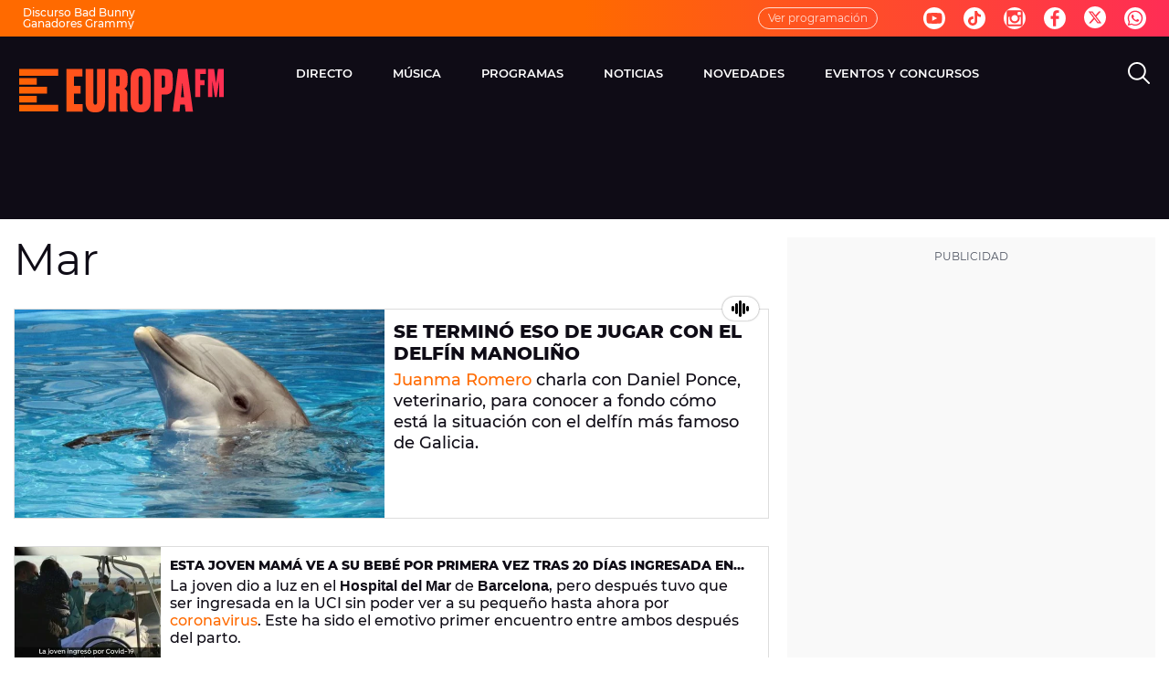

--- FILE ---
content_type: application/x-javascript;charset=utf-8
request_url: https://smetrics.europafm.com/id?d_visid_ver=5.5.0&d_fieldgroup=A&mcorgid=09DCC8AD54D410FF0A4C98A6%40AdobeOrg&mid=73265456498254906692365615080093944957&ts=1770079456253
body_size: -34
content:
{"mid":"73265456498254906692365615080093944957"}

--- FILE ---
content_type: text/javascript
request_url: https://statics.atresmedia.com/europafm/webapp/static/evars-0897ca78.js
body_size: -284
content:
const a={tipo:"interaccion",detalle:"busqueda",accion:void 0},c={tipo:"interaccion",detalle:"fotogaleria",accion:"click"},e={tipo:"interaccion",detalle:"compartir",accion:"facebook"},t={tipo:"interaccion",detalle:"compartir",accion:"twitter"},o={tipo:"interaccion",detalle:"compartir",accion:"whatsapp"},i={tipo:"interaccion",detalle:"compartir",accion:"rrss"},n={tipo:"interaccion",detalle:"click",accion:"playerdirecto"},r={tipo:"validacion",detalle:"cuenta",accion:"error"},s={tipo:"interaccion",detalle:"aceptacion_consentimiento",accion:void 0},l={tipo:"interaccion",detalle:"row",accion:"destacado"},d={tipo:"interaccion",detalle:"row",accion:void 0},p={tipo:"interaccion",detalle:"compartir",accion:"rrss"},v={tipo:"interaccion",detalle:"compartir",accion:"embed"},m={tipo:"interaccion",detalle:"ver",accion:"trailer"},k={tipo:"interaccion",detalle:"ver",accion:"programa"};export{s as a,e as b,t as c,i as d,o as e,n as f,v as g,p as h,c as i,a as j,d as k,l,m,k as n,r as v};
